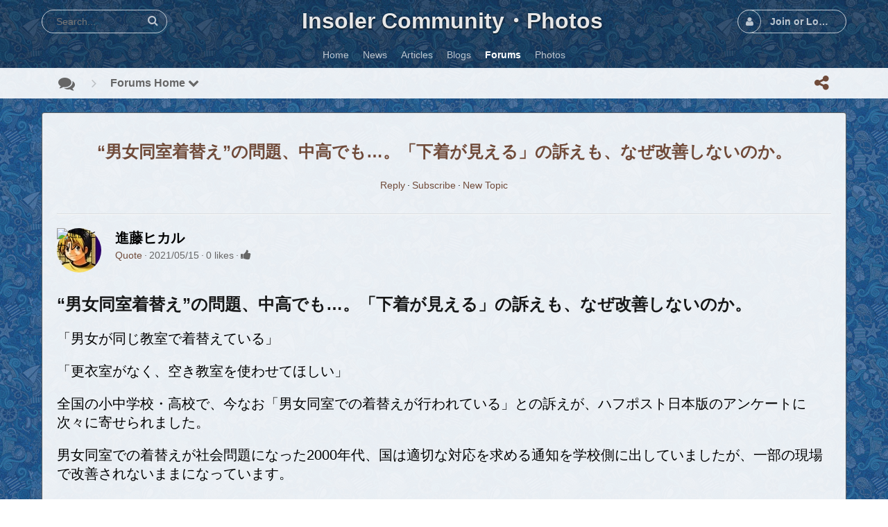

--- FILE ---
content_type: text/html; charset=UTF-8
request_url: https://www.insoler.com/forum/topic/16210553150781.htm
body_size: 12249
content:
<!DOCTYPE html>
<html dir="LTR">
<head>
    <meta http-equiv="X-UA-Compatible" content="IE=Edge" />
    <meta http-equiv="Content-Type" content="text/html; charset=UTF-8" />
    <meta name="viewport" content="width=device-width, initial-scale=1.0, minimum-scale=1.0" />
    <link rel="shortcut icon" type="image/x-icon" href="/favicon.ico"/>
	<title>“男女同室着替え”の問題、中高でも…。「下着が見える」の訴えも、なぜ改善しないのか。 :: Forum </title>
	<base href="https://www.insoler.com/" />	
    	<meta http-equiv="Content-Style-Type" content="text/css" />

    
	<style>.sys_main_page_width {
	max-width: 1180px;
}
</style>
	<link href="https://www.insoler.com/gzip_loader.php?file=bx_templ_css_2156cec2d77128f0b72da89066c40d32.css" rel="stylesheet" type="text/css" /><link href="https://www.insoler.com/gzip_loader.php?file=bx_templ_css_64b64ab9791fcf8250024ff21e0db45c.css" rel="stylesheet" type="text/css" />

	<script language="javascript" type="text/javascript" src="https://www.insoler.com/gzip_loader.php?file=bx_templ_js_4348e1c9a48a3b321773eff66956637f.js"></script><script language="javascript" type="text/javascript" src="https://www.insoler.com/gzip_loader.php?file=bx_templ_js_b54493baa76ac90881ea86fffc96cb4d.js"></script>
    <script type="text/javascript" language="javascript">var aDolImages = {};</script>    <script type="text/javascript" language="javascript">var aDolLang = {'_Counter': 'Counter','_PROFILE_ERR': 'Error!\nYour username or password was incorrect. Please try again.','_sys_txt_btn_loading': 'Loading...','_Errors in join form': 'Form contains errors, please review errors and try again.','_add': 'add','_add_other': 'add other','_Remove': 'Remove'};</script>    <script type="text/javascript" language="javascript">var aDolOptions = {'sys_embedly_key': ''};</script>    <script type="text/javascript" language="javascript">
		var site_url = 'https://www.insoler.com/';
        var aUserInfoTimers = new Array();

        // make logo text to not overflow
        var fResizeCallback = function () {
            var iSize = $('.sys_ml_wrapper').innerWidth() - $('.sys_search_wrapper').outerWidth() - $('.sys_menu_wrapper').outerWidth() - 20;
            $('.mainLogoText, .mainLogo').css('max-width', iSize + 'px');
        };
        $(window).resize(fResizeCallback);

        $(document).ready(function() {
			/*--- Init RSS Feed Support ---*/
			$('div.RSSAggrCont').dolRSSFeed();

			/*--- Init Retina Support ---*/
			$('img.bx-img-retina').dolRetina();

			/*--- Init Embedly Support ---*/
			$('a.bx-link').dolEmbedly();

			/*--- Init Scrollr ---*/
			var oSkrollr = skrollr.init({
				forceHeight: false
			});
			if(oSkrollr.isMobile())
				oSkrollr.destroy();

            fResizeCallback();
		});

        /*--- Init User Status ---*/
        var oBxUserStatus = new BxUserStatus();
        oBxUserStatus.userStatusInit('https://www.insoler.com/', false);
	</script>
    	</head>
<body id="body" onload="if(!document.body) { document.body = document.getElementById('body'); }; h = new BxHistory('https://www.insoler.com/forum/'); document.h = h; return h.init('h'); " class="bx-def-font">
    <script type="text/javascript" language="javascript">var sRayUrl = "https://www.insoler.com/flash/";var aRayApps = new Array();//global begin
aRayApps["global"] = new Array();
aRayApps["global"]["admin"] = {"params": new Array('nick', 'password'), "top": 0, "left": 0, "width": 800, "height": 600, "resizable": 0};
//global end
//im begin
aRayApps["im"] = new Array();
aRayApps["im"]["user"] = {"params": new Array('sender', 'password', 'recipient'), "top": 0, "left": 0, "width": 550, "height": 500, "resizable": 1};
//im end
//mp3 begin
aRayApps["mp3"] = new Array();
aRayApps["mp3"]["player"] = {"params": new Array('id', 'user', 'password'), "top": 0, "left": 0, "width": 340, "height": 350, "resizable": 0};
aRayApps["mp3"]["recorder"] = {"params": new Array('user', 'password', 'extra'), "top": 0, "left": 0, "width": 340, "height": 300, "resizable": 0};
//mp3 end
//photo begin
aRayApps["photo"] = new Array();
aRayApps["photo"]["shooter"] = {"params": new Array('id', 'extra'), "top": 0, "left": 0, "width": 400, "height": 300, "resizable": 0};
//photo end
//presence begin
aRayApps["presence"] = new Array();
aRayApps["presence"]["user"] = {"params": new Array('id', 'password'), "top": 0, "left": 0, "width": 250, "height": 605, "resizable": 1};
//presence end
//video begin
aRayApps["video"] = new Array();
aRayApps["video"]["player"] = {"params": new Array('id', 'user', 'password'), "top": 0, "left": 0, "width": 350, "height": 400, "resizable": 0};
aRayApps["video"]["recorder"] = {"params": new Array('user', 'password', 'extra'), "top": 0, "left": 0, "width": 350, "height": 400, "resizable": 0};
//video end
//video_comments begin
aRayApps["video_comments"] = new Array();
aRayApps["video_comments"]["player"] = {"params": new Array('id', 'user', 'password'), "top": 0, "left": 0, "width": 350, "height": 400, "resizable": 0};
aRayApps["video_comments"]["recorder"] = {"params": new Array('user', 'password', 'extra'), "top": 0, "left": 0, "width": 350, "height": 400, "resizable": 0};
//video_comments end</script>    <div id="notification_window" class="notifi_window"></div>
	<div id="FloatDesc" style="position:absolute;display:none;z-index:100;"></div>

<div class="sys_root_bg"></div>
<div class="sys_root">
    <noscript>
        <div class="sys_no_js bx-def-padding-topbottom bx-def-font-large"><b>Your browser doesn't support scripts!</b></div>
    </noscript>
                <div class="sys_main_logo">
		<div class="sys_ml sys_main_page_width">
            <div class="sys_ml_wrapper bx-def-margin-sec-leftright bx-def-padding-sec-topbottom">
                                <table cellpadding="0" cellspacing="0">
                	<tr>
                		<td class="sys_search_wrapper"><div class="sys-service-menu-wrp">
	<div class="sys-service-menu">
		<div class="sys-sm-item sys-smi-search">
			<div id="sys_search_wrapper" class="sys-search-wrapper">
    <div id="sys_search" class="sys-search bx-def-margin-left bx-def-round-corners-with-border">
        <form action="searchKeyword.php" method="get" name="SearchForm">
            <input type="text" name="keyword" id="keyword" value="" placeholder="Search..." class="bx-def-font" />
        </form>
    </div>
</div>
	        <a class="sys-sm-item" href="javascript:void(0)" onclick="javascript:oBxEvoServiceMenu.showSearch();" title="Search">
	        	<i class="sys-icon search"></i>
	        </a>
	    </div>
	    <div class="sys-sm-item sys-smi-search-simple">
	        <a class="sys-sm-item" href="searchKeyword.php" title="Search">
	        	<i class="sys-icon search"></i>
	        </a>
	    </div>
	</div>
</div></td>
                		<td class="sys_logo_wrapper">
                			<div class="sys_logo_wrapper_cnt bx-def-padding-sec-leftright"><a class="mainLogoText" href="https://www.insoler.com/index.php">Insoler Community・Photos</a></div>
                		</td>
                		<td class="sys_menu_wrapper"><div class="sys-service-menu-wrp">
	<div class="sys-service-menu">
		
			<div class="sys-sm-item sys-smi-join bx-def-margin-sec-left-auto" onclick="showPopupJoinForm(); return false;"">
				<div class="sys-sm-profile">
					<span class="sys-smp-thumbnail">
						<i class="sys-icon user"></i>
					</span>
					<span class="sys-smp-title bx-def-margin-sec-left bx-def-margin-right">
						Join or Login
					</span>
				</div>
	        </div>
		
		
	</div>
	<script type="text/javascript">
		function BxEvoServiceMenu(oOptions) {
			this._sMenuPopupId = oOptions.sMenuPopup == undefined ? 'sys-service-menu' : oOptions.sMenuPopup;
	    }

		BxEvoServiceMenu.prototype.showSearch = function() {
			if($('#sys_search input[name="keyword"]').val().length > 2)
				$('#sys_search form')[0].submit();
		};

		BxEvoServiceMenu.prototype.showMenu = function(oLink) {
			$(oLink).find('.sys-sm-item > .sys-icon').toggleClass('chevron-down').toggleClass('chevron-up');

			$('#' + this._sMenuPopupId).dolPopup({
	    		pointer:{
	    			el:$(oLink)
	    		},
	        }); 	
	    };

	    var oBxEvoServiceMenu = new BxEvoServiceMenu({
	    	sMenuPopup: ''
	    });
	</script>
</div></td>
    				</tr>
    			</table>
    			            </div>
		</div>
			</div>
	    <div class="sys_main_menu">
    <div class="sys_mm sys_main_page_width">
        <div class="sys_mm_cnt bx-def-margin-sec-leftright clearfix">
        	            <table class="topMenu" cellpadding="0" cellspacing="0">
                <tr><td class="top">
    <a class="top_link" href="https://www.insoler.com/index.php">
    	<span class="down bx-def-padding-sec-leftright">Home</span>
    </a>
    
</td><td class="top">
    <a class="top_link" href="https://www.insoler.com/m/news/index/">
    	<span class="down bx-def-padding-sec-leftright">News</span>
    </a>
    
</td><td class="top">
    <a class="top_link" href="https://www.insoler.com/m/articles/index/">
    	<span class="down bx-def-padding-sec-leftright">Articles</span>
    </a>
    
</td><td class="top">
    <a class="top_link" href="https://www.insoler.com/blogs/home/">
    	<span class="down bx-def-padding-sec-leftright">Blogs</span>
    </a>
    
</td><td class="top" id="tm_active">
    <a class="top_link" href="https://www.insoler.com/forum/">
    	<span class="down bx-def-padding-sec-leftright">Forums</span>
    </a>
    
</td><td class="top">
    <a class="top_link" href="https://www.insoler.com/m/photos/home/">
    	<span class="down bx-def-padding-sec-leftright">Photos</span>
    </a>
    
</td></tr>
            </table>
                    </div>
    </div>
</div><div class="sys_sub_menu_holder" data-anchor-target=".sys_sub_menu" data-start="@class:sys_sub_menu_holder sys_smh_hidden" data-top-top="@class:sys_sub_menu_holder sys_smh_visible"></div>
<div class="sys_sub_menu" data-start="@class:sys_sub_menu sys_sm_relative" data-top-top="@class:sys_sub_menu sys_sm_fixed">
	<div class="sys_sm sys_main_page_width">
	    <div class="sys_sm_cnt bx-def-margin-sec-leftright clearfix">
	        	            <div class="subMenu bx-def-border" id="subMenu_313" style="display:block;">
	<div class="subMenuCnt bx-def-padding-leftright clearfix">
		<div class="sys_page_icon bx-def-padding-right bx-phone-hide"><a class="sys_page_header_caption" href="forum/"><i class="img_submenu sys-icon comments"></i></a></div>
		        	        <div class="sys_page_header_divider bx-def-padding-right bx-phone-hide">
				<i class="sys-icon angle-right"></i>
			</div>
            <div class="sys_page_submenu bx-def-padding-right clearfix"><a class="sys_page_header_submenu" href="forum/" onclick="javascript:return oBxEvoTopMenu.showSubmenuSubmenu(this);">Forums Home <i class="sys-icon chevron-down"></i></a>
<div id="sys_ph_submenu_submenu" class="sys_ph_submenu_submenu bx-def-border bx-def-round-corners">
	<div class="sys_ph_submenu_submenu_cnt bx-def-padding-leftright bx-def-padding-sec-topbottom">
		<div class="act"><a class="sublinks" href="https://www.insoler.com/forum/">Forums Home</a></div><div class="sys-bullet"></div><div class="pas"><a class="sublinks" href="https://www.insoler.com/forum/?action=goto&index=1">Forums Index</a></div><div class="sys-bullet"></div><div class="pas"><a class="sublinks" href="https://www.insoler.com/forum/?action=live_tracker">Spy</a></div><div class="sys-bullet"></div><div class="pas"><a class="sublinks" href="https://www.insoler.com/forum/?action=goto&search=1">Search</a></div>	</div>
</div></div>
                                <div class="sys_page_actions clearfix">
            <div class="actionsContainer actionsContainerSubmenu"><a class="menuLink" href="javascript:void(0)" onclick="javascript:$('#sys-share-popup').dolPopup({pointer: {el:this}})" title="Share">
    <i class="sys-icon share-alt"></i>
</a>
<div id="sys-share-popup" class="sys-share-popup" style="display: none"><div class="popup_form_wrapper trans_box">
    <div class="container bx-def-border bx-def-round-corners">
        <!-- Buttons start here. Copy this ul to your document. -->
<ul class="rrssb-buttons">
  <li class="rrssb-email">
    <!-- Replace subject with your message using URL Endocding: http://meyerweb.com/eric/tools/dencoder/ -->
    <a href="mailto:?subject=" class="sys-share-popup-link sys-spl-mail sys-spl-need-url">
      <span class="rrssb-icon">
        <svg xmlns="http://www.w3.org/2000/svg" width="28" height="28" viewBox="0 0 28 28">
          <path d="M20.11 26.147c-2.335 1.05-4.36 1.4-7.124 1.4C6.524 27.548.84 22.916.84 15.284.84 7.343 6.602.45 15.4.45c6.854 0 11.8 4.7 11.8 11.252 0 5.684-3.193 9.265-7.398 9.3-1.83 0-3.153-.934-3.347-2.997h-.077c-1.208 1.986-2.96 2.997-5.023 2.997-2.532 0-4.36-1.868-4.36-5.062 0-4.75 3.503-9.07 9.11-9.07 1.713 0 3.7.4 4.6.972l-1.17 7.203c-.387 2.298-.115 3.3 1 3.4 1.674 0 3.774-2.102 3.774-6.58 0-5.06-3.27-8.994-9.304-8.994C9.05 2.87 3.83 7.545 3.83 14.97c0 6.5 4.2 10.2 10 10.202 1.987 0 4.09-.43 5.647-1.245l.634 2.22zM16.647 10.1c-.31-.078-.7-.155-1.207-.155-2.572 0-4.596 2.53-4.596 5.53 0 1.5.7 2.4 1.9 2.4 1.44 0 2.96-1.83 3.31-4.088l.592-3.72z"
          />
        </svg>
      </span>
      <span class="rrssb-text">email</span>
    </a>
  </li>
  <li class="rrssb-facebook">
    <!--  Replace with your URL. For best results, make sure you page has the proper FB Open Graph tags in header:
          https://developers.facebook.com/docs/opengraph/howtos/maximizing-distribution-media-content/ -->
    <a target="blank" href="https://www.facebook.com/sharer/sharer.php?u=" class="sys-share-popup-link sys-spl-facebook sys-spl-need-url popup">
      <span class="rrssb-icon">
        <svg xmlns="http://www.w3.org/2000/svg" preserveAspectRatio="xMidYMid" width="29" height="29" viewBox="0 0 29 29">
          <path d="M26.4 0H2.6C1.714 0 0 1.715 0 2.6v23.8c0 .884 1.715 2.6 2.6 2.6h12.393V17.988h-3.996v-3.98h3.997v-3.062c0-3.746 2.835-5.97 6.177-5.97 1.6 0 2.444.173 2.845.226v3.792H21.18c-1.817 0-2.156.9-2.156 2.168v2.847h5.045l-.66 3.978h-4.386V29H26.4c.884 0 2.6-1.716 2.6-2.6V2.6c0-.885-1.716-2.6-2.6-2.6z"
          class="cls-2" fill-rule="evenodd" />
        </svg>
      </span>
      <span class="rrssb-text">facebook</span>
    </a>
  </li>
  <li class="rrssb-linkedin">
    <!-- Replace href with your meta and URL information -->
    <a target="blank" href="http://www.linkedin.com/shareArticle?mini=true&amp;url=" class="sys-share-popup-link sys-spl-linkedin sys-spl-need-url popup">
      <span class="rrssb-icon">
        <svg xmlns="http://www.w3.org/2000/svg" width="28" height="28" viewBox="0 0 28 28">
          <path d="M25.424 15.887v8.447h-4.896v-7.882c0-1.98-.71-3.33-2.48-3.33-1.354 0-2.158.91-2.514 1.802-.13.315-.162.753-.162 1.194v8.216h-4.9s.067-13.35 0-14.73h4.9v2.087c-.01.017-.023.033-.033.05h.032v-.05c.65-1.002 1.812-2.435 4.414-2.435 3.222 0 5.638 2.106 5.638 6.632zM5.348 2.5c-1.676 0-2.772 1.093-2.772 2.54 0 1.42 1.066 2.538 2.717 2.546h.032c1.71 0 2.77-1.132 2.77-2.546C8.056 3.593 7.02 2.5 5.344 2.5h.005zm-2.48 21.834h4.896V9.604H2.867v14.73z"
          />
        </svg>
      </span>
      <span class="rrssb-text">linkedin</span>
    </a>
  </li>
  <li class="rrssb-twitter">
    <!-- Replace href with your Meta and URL information  -->
    <a target="blank" href="http://twitter.com/home?status=" class="sys-share-popup-link sys-spl-twitter sys-spl-need-url popup">
      <span class="rrssb-icon">
        <svg xmlns="http://www.w3.org/2000/svg" width="28" height="28" viewBox="0 0 28 28">
          <path d="M24.253 8.756C24.69 17.08 18.297 24.182 9.97 24.62c-3.122.162-6.22-.646-8.86-2.32 2.702.18 5.375-.648 7.507-2.32-2.072-.248-3.818-1.662-4.49-3.64.802.13 1.62.077 2.4-.154-2.482-.466-4.312-2.586-4.412-5.11.688.276 1.426.408 2.168.387-2.135-1.65-2.73-4.62-1.394-6.965C5.574 7.816 9.54 9.84 13.802 10.07c-.842-2.738.694-5.64 3.434-6.48 2.018-.624 4.212.043 5.546 1.682 1.186-.213 2.318-.662 3.33-1.317-.386 1.256-1.248 2.312-2.4 2.942 1.048-.106 2.07-.394 3.02-.85-.458 1.182-1.343 2.15-2.48 2.71z"
          />
        </svg>
      </span>
      <span class="rrssb-text">twitter</span>
    </a>
  </li>
</ul>
<!-- Buttons end here -->
<script type="text/javascript">
	jQuery('.sys-share-popup-link.sys-spl-need-url').each(function() {
		jQuery(this).attr('href', jQuery(this).attr('href') + encodeURIComponent(location.href)).removeClass('sys-spl-need-url');
	});
</script>
    </div>
</div></div></div>
        </div>
	</div>
</div>
	         
	    </div>
	</div>
</div><script type="text/javascript">
	function BxEvoTopMenu(oOptions){}

	BxEvoTopMenu.prototype.showCaptionSubmenu = function(oLink) {
		return this.showSubmenu(oLink, 'sys_ph_caption_submenu');
    };

    BxEvoTopMenu.prototype.showSubmenuSubmenu = function(oLink) {
    	return this.showSubmenu(oLink, 'sys_ph_submenu_submenu');
    };

    BxEvoTopMenu.prototype.showSubmenu = function(oLink, sPopupId) {
    	$('#' + sPopupId).dolPopup({
    		pointer:{
    			el:$(oLink)
    		},
            onBeforeShow: function() {
            	$(oLink).find('.sys-icon').removeClass('chevron-down').addClass('chevron-up');
            },
            onHide: function() {
            	$(oLink).find('.sys-icon').addClass('chevron-down').removeClass('chevron-up');
            }
        });

    	return false;
    };

    var oBxEvoTopMenu = new BxEvoTopMenu({});
</script>    	<!-- end of top -->

	<div class="sys_main_content sys_main_page_width">
        <div class="sys_mc_wrapper bx-def-margin-sec-leftright">
            <div class="sys_mc clearfix">
                <!--[if lt IE 8]>
                <div style="background-color:#fcc" class="bx-def-border bx-def-margin-top bx-def-padding bx-def-font-large">
                    <b>You are using a subprime browser.</b> <br />
                    It may render this site incorrectly. <br />
                    Please upgrade to a modern web browser: 
                    <a href="http://www.google.com/chrome" target="_blank">Google Chrome</a> | 
                    <a href="http://www.firefox.com" target="_blank">Firefox</a> | 
                    <a href="http://www.apple.com/safari/download/" target="_blank">Safari</a>
                </div>
                <![endif]-->

                <!-- body -->
                                                			<script xmlns="http://www.w3.org/1999/xhtml">

		var urlXsl = 'https://www.insoler.com/forum/layout/uni_en/xsl/';
        var urlImg = 'https://www.insoler.com/forum/layout/base_en/img/';
        var defTitle = "“男女同室着替え”の問題、中高でも…。「下着が見える」の訴えも、なぜ改善しないのか。 :: Forum ";
        var isLoggedIn = ''.length ? true : false;

        var xsl_mode = 'server';

        var f = new Forum ('https://www.insoler.com/forum/', -4);        
		document.f = f;
		var orca_login = new Login ('https://www.insoler.com/forum/', f);
		document.orca_login = orca_login;
		
 
        function orcaInitInstance(inst) { };
       
    </script><div id="orca_main">
<div xmlns="http://www.w3.org/1999/xhtml" id="reply_container"> </div><div xmlns="http://www.w3.org/1999/xhtml" class="disignBoxFirst bx-def-margin-top bx-def-border"><div class="boxFirstHeader bx-def-bh-margin"><div class="dbTitle"></div><div class="clear_both"> </div><script type="text/javascript" language="javascript">
                    $('#dbTopMenuid1').addClass('dbTopMenuHidden').parents('.disignBoxFirst').ready(function() {
                        dbTopMenuLoad('id1');
                    });
                </script></div><div class="boxContent"><div class="bx-def-bc-padding"><h1 class="forum_topic_caption"><a href="https://www.insoler.com/forum/topic/16210553150781.htm">“男女同室着替え”の問題、中高でも…。「下着が見える」の訴えも、なぜ改善しないのか。</a></h1><div class="forum_topic_caption_menu bx-def-margin-top bx-def-margin-bottom"><span class="notActive"><a class="top_members_menu" onclick="return f.postReply('77','40687')" href="javascript:void(0);">Reply</a></span><span class="forum_bullet"></span><span class="notActive"><a class="top_members_menu" onclick="return f.flag(40687);" href="javascript:void(0);">Subscribe</a></span><span class="forum_bullet"></span><span class="notActive"><a class="top_members_menu" onclick="return f.newTopic('society-japan-news')" href="javascript:void(0);">New Topic</a></span></div><table class="forum_table_list forum_posts"><tr><td><div class="bx-def-hr bx-def-margin-sec-top bx-def-margin-sec-bottom"></div></td></tr><tr><td><div class="bx-def-hr bx-def-margin-sec-top bx-def-margin-sec-bottom"></div></td></tr><tr id="post_row_55379"><td id="55379"><div class="forum_post_author_panel forum_post_author_panel_ bx-def-round-corners"><div class="thumbnail_image" style="width:64px; height:64px;"><img class="thumbnail_image_file bx-def-thumbnail bx-def-shadow" alt="進藤ヒカル" style="background-image:url(https://www.insoler.com/modules/boonex/avatar/data/images/7.jpg); width:64px; height:64px;" src="https://www.insoler.com/forum/layout/base_en/img/sp.gif"></img></div><div class="forum_post_author"><b class="forum_post_author_title bx-def-font-h3">進藤ヒカル</b></div><div class="forum_post_actions"><span class="forum_stat bx-def-font-grayed"><a href="javascript:void(0);" onclick="return f.postReplyWithQuote(77, 40687, 55379);" onmousedown="f.processSelectedText()">Quote</a><span class="forum_bullet"></span><span id="report_55379" class="forum_post_actions_report_button"></span><span class="forum_post_actions_when">2021/05/15</span><span class="forum_post_actions_rate" id="rate_55379"><span class="forum_post_actions_rate_text"><span class="forum_bullet"></span><span id="points_55379">0 likes</span><span class="forum_bullet"></span></span><span class="forum_post_actions_rate_buttons"><a href="javascript:void(0);" style="margin-right:3px;" title="Like"><i title="Like" class="vote_good sys-icon thumbs-up bx-def-font-grayed"></i></a></span></span></span></div><div class="clear_both"> </div></div><div class="forum_post_text bx-def-font-large bx-def-padding-sec-top"><h1>“男女同室着替え”の問題、中高でも…。「下着が見える」の訴えも、なぜ改善しないのか。</h1>
<p>「男女が同じ教室で着替えている」</p>
<p>「更衣室がなく、空き教室を使わせてほしい」</p>
<p>全国の小中学校・高校で、今なお「男女同室での着替えが行われている」との訴えが、ハフポスト日本版のアンケートに次々に寄せられました。</p>
<p>男女同室での着替えが社会問題になった2000年代、国は適切な対応を求める通知を学校側に出していましたが、一部の現場で改善されないままになっています。</p>
<p>なぜ状況は依然として変わらないのでしょうか？</p>
<p>教頭「小学校でも一緒だから習慣に」</p>
<p>「せめて空き教室を使わせてもらえたら…」</p>
<p>福岡県内の女性は、中学3年の娘が通う中学校では、今も男女が同じ教室で着替えをしていると明かします。「娘もはじめはびっくりしていましたが、今は仕方ないと言っています。私は男女で分けてほしい気持ちが大きいのですが…」</p>
<p>学校に取材したところ、男女同室で着替えていることは事実であると認めました。</p>
<p>教頭は取材に、「子どもたちは体育の授業がある日は、自宅から体操服を制服の下に着て登校しています。地元の小学校でも男女で一緒なので、同じ教室で着替えることは習慣になっています」と説明します。</p>
<p>さらに、教頭は「恥ずかしいという子は体育館の更衣室で着替えています」として、選べる環境にあると話しました。</p>
<p>一方で、女性の娘は「更衣室があること自体知らなかった」と証言します。</p>
<p>教頭は、男女同室の着替えをこれまで把握していなかったとして、取材に「職員間でもう一度話し合い、男女で分ける対応を検討したい」と述べました。</p>
<p>「下着が見えてしまう」「更衣室ほしい」 の声</p>
<p>更衣室がなかったり、あっても利用しにくい状況だったりして、子どもたちが男女同室で着替えることを強いられるケースは他にもあるようです。</p>
<p>ハフポストが2021年1月から行っている「理不尽な校則にまつわるアンケート」では、男女同室の着替えの改善を求める声が、児童や生徒、保護者などから次々に寄せられました。</p>
<p>＜更衣室も用意してもらえず、男女一緒に着替えをします。空き教室がたくさんあるので、更衣室にしてほしいです。小学校の頃は男女別々で着替えていたので、なぜ中学校でやらないのか本当に疑問です＞（13歳、埼玉）</p>
<p>＜中学校では制服の下に体操着の着用が禁止で、体育の着替えは男女同室。男性教諭が自分の席で女子の着替えを凝視したり、男子生徒がにやにやしながら見ていることが毎日でした＞（18歳、栃木）</p>
<p>中には、高校でも男女で一緒に着替えているという訴えもありました。</p>
<p>＜私が通っていた高校は、現在も体育着に着替える際などに使用する更衣室がありません。なので、男女が同じ教室で着替えていました。</p>
<p>男子は気にせずにズボンを脱ぐし、女子は気をつけて着替えているようでもたまに下着が見えてしまうなど、ハプニングは沢山ありました。</p>
<p>トイレで着替えればいいと思う方もいるかもしれないですが、トイレだって大して広くないし、40人が一気にトイレで着替えられるわけがないので、結局はみんな教室で着替えていました＞（18歳、群馬）</p>
<p>更衣室があっても、使いにくい環境にあったという声もあります。</p>
<p>＜高校時代（2～5年前）、女子のみ小さな更衣室はあったが、10分休みにそこまで着替えに行くことは出来ないくらい遠い場所にあったので、男子生徒と共に教室で着替えていた。更衣室を利用していた女子生徒は授業に遅れて叱られていた。</p>
<p>また、その更衣室は同時に10人入れば密になるくらいの広さのものが2つしかなかったが、中高合わせて女子生徒は900人以上在籍していた。実質的に、女子は男子と教室で着替えるしかなかった＞（20歳、神奈川）</p>
<p>プライバシーや性被害の問題</p>
<p>そもそも、男女同室での着替えの何が問題なのでしょうか？</p>
<p>教育現場の問題に詳しい東京電機大の山本宏樹・准教授（教育社会学）は、第一に子どもの「プライバシー」の面での問題を指摘します。</p>
<p>「子どもの権利条約に明記されている通り、大人と同様に、子どものプライバシーは尊重されなければいけません。同じ空間での着替えに違和感を訴える児童や生徒がいる以上、学校は適切に対応する必要があります」</p>
<p>さらに、山本さんは「性被害のリスク」も挙げています。</p>
<p>学校現場での生徒同士の盗撮や、ネットへの画像流出といった問題は近年、相次いで確認されています。</p>
<p>「2021年度からは『GIGAスクール』の名の下に、1人1台のタブレット端末やパソコンが配付されます。更衣室を利用せず、普通教室で一斉に着替える場合、カメラ付きの端末を使った盗撮行為が起きやすくなることが懸念されます」</p>
<p>文科省、通知を出していたが…</p>
<p>男女同室での着替えは過去にも問題視され、国も対策を呼びかけていました。</p>
<p>「男女共同参画基本計画（第2次）」（2005年）は、男女同室着替えは「極めて非常識」とし、国が2020年までに周知徹底すると盛り込みました。</p>
<p>文科省は2006年6月、男女同室の着替えについて「児童生徒に羞恥心や戸惑いを感じさせる恐れも大きい」として、発達段階を踏まえた適切な対応を各教育委員会に求める通知を出しています。</p>
<p>文科省の「学校施設整備指針」でも、小中高の更衣室について「同時に使用する児童（生徒）数に応じ、男女別に更衣できるよう、ロッカーの必要な数及び配置に留意した面積、形状等とすることが重要である」と示しています。</p>
<p>こうした国からの繰り返しの呼びかけにもかかわらず、根本的な解決に至っていません。</p>
<p>山本さんはその理由として、ハードとソフト両面での課題を挙げます。</p>
<p>「男女別の生徒用更衣室は、実際にはほとんどの学校で設置されているはずです。ただ体育館やプールに併設されている場合が多く、短時間で移動と着替えを行う必要性が考慮されていません」</p>
<p>教員側の意識の問題もあると、山本さんは指摘します。</p>
<p>「教師が疑似家族的な学級共同体を目指そうとするあまりに、『家族のようなものだから気にする方がおかしい』として、生徒が性的関心を持ち得るという事実から無意識に目をそらしている場合もあります」</p>
<p>山本さんによると、普段使用しない空き教室など教員の目の届きにくい部屋は、トラブル防止のため施錠して立ち入りを禁止しており、「更衣のたびに教員が鍵を開ける対応を取ることが難しい」という学校もあるといいます。</p>
<p>改善するため、できることは</p>
<p>どうすれば、全ての児童や生徒が学校で安心して着替えられる環境にできるのでしょうか。</p>
<p>山本さんは、まず国の役割として、「学校設置基準」や「学校施設整備指針」で、実用に耐える更衣室の設置を必須とすることを提案します。</p>
<p>「最大の問題は、校舎が利用者目線で設計されていない点ですので、国が最低限の基準を示すことがまず必要です。男女で分ければ解決、というわけではありません。多様な性のありように対する認識も高まっており、児童生徒が必要に応じて個室の更衣スペースも利用できるように配慮することが求められます」（山本さん）</p>
<p>自治体や学校レベルでできることもあります。</p>
<p>「教育委員会が実態調査を行い、男女同室の着替えが解消されるよう施設の整備を進めるべきです。学校も、空き教室を更衣室として活用するほか、体育を2コマ連続授業にしたり、昼休みと連続する形で配置したりするなどして着替えのための時間を確保する工夫が必要でしょう」</p>
<p>子どもの声、吸い上げるチャンネルを</p>
<p>男女同室の着替えに限らず、様々な「ブラック校則」の問題が明らかになっています。</p>
<p>「子どもが感じた困難や不安感を、自治体や教育委員会に伝えるチャンネルがほとんどありません」と山本さん。</p>
<p>一部の自治体では、いじめや虐待など子どものSOSを第三者機関が受けつける「子どもオンブズパーソン」という制度を導入しています。</p>
<p>山本さんは、こうした子どもの声を吸い上げる取り組みが各地に広がることで、男女同室の着替えなどの問題も改善につながりやすくなると提言します。</p></div><div class="forum_post_signature bx-def-font-grayed bx-def-padding-sec-top bx-def-margin-sec-top">🍎たったひとつの真実見抜く、見た目は大人、頭脳は子供、その名は名馬鹿ヒカル！🍏</div></td></tr><tr><td><div class="bx-def-hr bx-def-margin-sec-top bx-def-margin-sec-bottom"></div></td></tr></table><div class="forum_reply_button bx-def-margin-top clearfix"><a class="bx-btn" href="javascript:void(0);" onclick="return f.postReply('77','40687')" icon="https://www.insoler.com/forum/layout/base_en/img/btn_icon_reply.gif"><i>Reply ›</i></a></div></div></div></div><iframe xmlns="http://www.w3.org/1999/xhtml" name="post_actions" width="1" height="1" frameborder="1" style="border:none;"> </iframe><div xmlns="http://www.w3.org/1999/xhtml" id="f_breadcrumb" class="sys_bc_wrapper bx-def-margin-top bx-def-padding bx-def-border"><a href="https://www.insoler.com/forum/">Forums</a>
             › 
            <a href="https://www.insoler.com/forum/group/new-topic.htm" onclick="return f.selectForumIndex('new-topic')">📰ニュース</a>
             › 
            <a href="https://www.insoler.com/forum/forum/society-japan-news-0.htm" onclick="return f.selectForum('society-japan-news', 0);">社会の話</a></div>
</div>        		                <div class="clear_both"></div>
            </div>
        </div>
				<!-- end of body -->
	</div>
	<div class="sys_footer">
	    	    <div class="sys_breadcrumb sys_main_page_width bx-def-margin-top">
	       <div class="sys_bc_wrapper bx-def-margin-sec-leftright bx-def-round-corners bx-def-border clearfix">
	                  
	            <div class="sys_bc bx-def-margin-leftright"><div class="bc_unit bx-def-margin-sec-left"><a href="https://www.insoler.com/">Home</a></div><div class="bc_divider bx-def-margin-sec-left">&#8250;</div><div class="bc_unit bx-def-margin-sec-left"><a href="forum/"  class="sys_page_header_caption">Forums</a></div><div class="bc_divider bx-def-margin-sec-left">&#8250;</div><div class="bc_unit bx-def-margin-sec-left"><font style="font-weight:normal;">Forums Home</font></div><div class="bc_addons"></div></div>	            	        </div>
	    </div>
	    		<div class="sys_copyright sys_main_page_width bx-def-margin-top">
	        <div class="sys_cr_wrapper bx-def-margin-sec-leftright bx-def-round-corners bx-def-border">
	            <div class="sys_cr bx-def-margin-leftright clearfix">
	                	        		<div class="bottomLinks bx-def-margin-sec-right">    <span class="bx-def-margin-sec-left">
        <a class="bottom_links_block" href="javascript:void(0)" onclick="return launchTellFriend();" >Invite a Friend</a>
    </span>
    <span class="bx-def-margin-sec-left">
        <a class="bottom_links_block" href="contact.php"  >Contact Us</a>
    </span>
    <span class="bx-def-margin-sec-left">
        <a class="bottom_links_block" href="javascript:void(0)" onclick="addBookmark(); return false;" >Bookmark</a>
    </span>
    <span class="bx-def-margin-sec-left">
        <a class="bottom_links_block" href="javascript:void(0)" onclick="javascript:showPopupLanguage()" >Language (English)</a>
    </span>
<div id="sys-bm-switcher-language">
    <div class="popup_form_wrapper disign_box">
    	<div class="container bx-def-border bx-def-round-corners">
   			<div class="disignBoxFirst">
               	<div class="boxFirstHeader bx-def-bh-margin">
                       <div class="dbTitle">Select Language</div>
                       <div class="dbTopMenu">
                             
                           <div class="dbClose">
                               <a href="javascript:void(0)" onclick="javascript:$('#sys-bm-switcher-language').dolPopupHide({});"><i class="sys-icon times"></i></a>
                           </div>
                       </div>
                       <div class="clear_both"></div>
               	</div>
               	<div class="boxContent"><div class="sys-bm-sub-items bx-def-bc-margin">
            <div class="sys-bm-sub-item bx-def-margin-sec-top-auto ">
                            <img src="https://www.insoler.com/media/images/flags/gb.gif" alt="en" width="18" height="12" />
                        <a href="/index.php?lang=en" >English</a>
        </div>
            <div class="sys-bm-sub-item bx-def-margin-sec-top-auto ">
                            <img src="https://www.insoler.com/media/images/flags/jp.gif" alt="jp" width="18" height="12" />
                        <a href="/index.php?lang=jp" >日本語</a>
        </div>
            <div class="sys-bm-sub-item bx-def-margin-sec-top-auto ">
                            <img src="https://www.insoler.com/media/images/flags/tw.gif" alt="tw" width="18" height="12" />
                        <a href="/index.php?lang=tw" >中文(台灣)</a>
        </div>
            <div class="sys-bm-sub-item bx-def-margin-sec-top-auto ">
                            <img src="https://www.insoler.com/media/images/flags/cn.gif" alt="cn" width="18" height="12" />
                        <a href="/index.php?lang=cn" >中文(简体)</a>
        </div>
        <script type="text/javascript">
        function showPopupLanguage() {
        	$('#sys-bm-switcher-language').dolPopup();
        	return false;
        }
    </script>
</div></div>                	
			</div>
        </div>
    </div>
</div></div>
	        		<div class="bottomCpr">&copy; 2026 YourCompany</div>
	        			            </div>
	        </div>
		</div>
	    	    	</div>
</div>
	   <div id="bx-popup-confirm" class="bx-def-z-index-modal" style="display:none;">
	<div class="popup_form_wrapper trans_box">
	    <div class="container bx-def-border bx-def-round-corners">
	    	<div class="popup_confirm_text bx-def-padding">Are you sure?</div>
	    	<div class="popup_confirm_actions bx-def-padding-rightbottomleft clearfix">
	    		<button class="bx-btn popup_confirm_yes" type="button">Yes</button>
	    		<button class="bx-btn popup_confirm_no" type="button">No</button>
	    	</div>
	    </div>
	</div>
</div><div id="bx-popup-prompt" class="bx-def-z-index-modal" style="display:none;">
	<div class="popup_form_wrapper trans_box">
	    <div class="container bx-def-border bx-def-round-corners">
	    	<div class="popup_prompt_text bx-def-padding-lefttopright">Please, enter a value here</div>
	    	<div class="popup_prompt_input bx-def-padding">
				<div class="input_wrapper input_wrapper_text clearfix">
					<input class="form_input_text bx-def-font-inputs" type="text" value="" name="bx-popup-prompt-value" />
				</div>
			</div>
	    	<div class="popup_prompt_actions bx-def-padding-rightbottomleft clearfix">
	    		<button class="bx-btn popup_prompt_ok" type="button">OK</button>
	    		<button class="bx-btn popup_prompt_cancel" type="button">Cancel</button>
	    	</div>
	    </div>
	</div>
</div>    </body>
</html>

